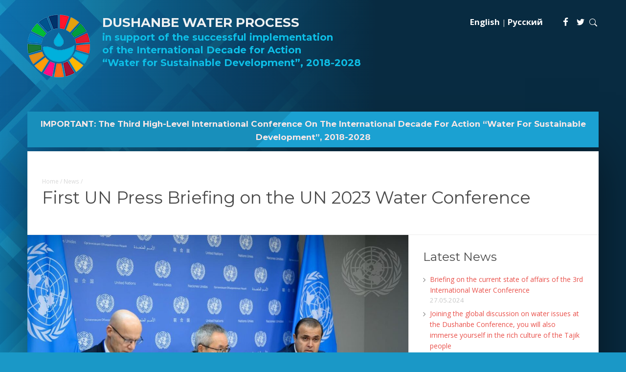

--- FILE ---
content_type: text/html; charset=UTF-8
request_url: https://dushanbewaterprocess.org/first-un-press-briefing-on-the-un-2023-water-conference/
body_size: 54136
content:
<!DOCTYPE html>
<html lang="en-US">
<head>
	<meta http-equiv="Content-Type" content="text/html; charset=UTF-8" />
	<meta name="viewport" content="width=device-width,initial-scale=1,maximum-scale=1" />	<meta http-equiv="X-UA-Compatible" content="IE=edge" />
	<link rel="pingback" href="https://dushanbewaterprocess.org/xmlrpc.php">	<title>First UN Press Briefing on the UN 2023 Water Conference &#8211; DUSHANBE WATER PROCESS</title>
<meta name='robots' content='max-image-preview:large' />
<link rel="alternate" hreflang="en" href="https://dushanbewaterprocess.org/first-un-press-briefing-on-the-un-2023-water-conference/" />
<link rel="alternate" hreflang="x-default" href="https://dushanbewaterprocess.org/first-un-press-briefing-on-the-un-2023-water-conference/" />
<link rel='dns-prefetch' href='//fonts.googleapis.com' />
<link rel="alternate" type="application/rss+xml" title="DUSHANBE WATER PROCESS &raquo; Feed" href="https://dushanbewaterprocess.org/feed/" />
<link rel="alternate" type="application/rss+xml" title="DUSHANBE WATER PROCESS &raquo; Comments Feed" href="https://dushanbewaterprocess.org/comments/feed/" />
<link rel="alternate" type="application/rss+xml" title="DUSHANBE WATER PROCESS &raquo; First UN Press Briefing on the UN 2023 Water Conference Comments Feed" href="https://dushanbewaterprocess.org/first-un-press-briefing-on-the-un-2023-water-conference/feed/" />
<script type="text/javascript">
/* <![CDATA[ */
window._wpemojiSettings = {"baseUrl":"https:\/\/s.w.org\/images\/core\/emoji\/15.0.3\/72x72\/","ext":".png","svgUrl":"https:\/\/s.w.org\/images\/core\/emoji\/15.0.3\/svg\/","svgExt":".svg","source":{"concatemoji":"https:\/\/dushanbewaterprocess.org\/wp-includes\/js\/wp-emoji-release.min.js?ver=6.5.7"}};
/*! This file is auto-generated */
!function(i,n){var o,s,e;function c(e){try{var t={supportTests:e,timestamp:(new Date).valueOf()};sessionStorage.setItem(o,JSON.stringify(t))}catch(e){}}function p(e,t,n){e.clearRect(0,0,e.canvas.width,e.canvas.height),e.fillText(t,0,0);var t=new Uint32Array(e.getImageData(0,0,e.canvas.width,e.canvas.height).data),r=(e.clearRect(0,0,e.canvas.width,e.canvas.height),e.fillText(n,0,0),new Uint32Array(e.getImageData(0,0,e.canvas.width,e.canvas.height).data));return t.every(function(e,t){return e===r[t]})}function u(e,t,n){switch(t){case"flag":return n(e,"\ud83c\udff3\ufe0f\u200d\u26a7\ufe0f","\ud83c\udff3\ufe0f\u200b\u26a7\ufe0f")?!1:!n(e,"\ud83c\uddfa\ud83c\uddf3","\ud83c\uddfa\u200b\ud83c\uddf3")&&!n(e,"\ud83c\udff4\udb40\udc67\udb40\udc62\udb40\udc65\udb40\udc6e\udb40\udc67\udb40\udc7f","\ud83c\udff4\u200b\udb40\udc67\u200b\udb40\udc62\u200b\udb40\udc65\u200b\udb40\udc6e\u200b\udb40\udc67\u200b\udb40\udc7f");case"emoji":return!n(e,"\ud83d\udc26\u200d\u2b1b","\ud83d\udc26\u200b\u2b1b")}return!1}function f(e,t,n){var r="undefined"!=typeof WorkerGlobalScope&&self instanceof WorkerGlobalScope?new OffscreenCanvas(300,150):i.createElement("canvas"),a=r.getContext("2d",{willReadFrequently:!0}),o=(a.textBaseline="top",a.font="600 32px Arial",{});return e.forEach(function(e){o[e]=t(a,e,n)}),o}function t(e){var t=i.createElement("script");t.src=e,t.defer=!0,i.head.appendChild(t)}"undefined"!=typeof Promise&&(o="wpEmojiSettingsSupports",s=["flag","emoji"],n.supports={everything:!0,everythingExceptFlag:!0},e=new Promise(function(e){i.addEventListener("DOMContentLoaded",e,{once:!0})}),new Promise(function(t){var n=function(){try{var e=JSON.parse(sessionStorage.getItem(o));if("object"==typeof e&&"number"==typeof e.timestamp&&(new Date).valueOf()<e.timestamp+604800&&"object"==typeof e.supportTests)return e.supportTests}catch(e){}return null}();if(!n){if("undefined"!=typeof Worker&&"undefined"!=typeof OffscreenCanvas&&"undefined"!=typeof URL&&URL.createObjectURL&&"undefined"!=typeof Blob)try{var e="postMessage("+f.toString()+"("+[JSON.stringify(s),u.toString(),p.toString()].join(",")+"));",r=new Blob([e],{type:"text/javascript"}),a=new Worker(URL.createObjectURL(r),{name:"wpTestEmojiSupports"});return void(a.onmessage=function(e){c(n=e.data),a.terminate(),t(n)})}catch(e){}c(n=f(s,u,p))}t(n)}).then(function(e){for(var t in e)n.supports[t]=e[t],n.supports.everything=n.supports.everything&&n.supports[t],"flag"!==t&&(n.supports.everythingExceptFlag=n.supports.everythingExceptFlag&&n.supports[t]);n.supports.everythingExceptFlag=n.supports.everythingExceptFlag&&!n.supports.flag,n.DOMReady=!1,n.readyCallback=function(){n.DOMReady=!0}}).then(function(){return e}).then(function(){var e;n.supports.everything||(n.readyCallback(),(e=n.source||{}).concatemoji?t(e.concatemoji):e.wpemoji&&e.twemoji&&(t(e.twemoji),t(e.wpemoji)))}))}((window,document),window._wpemojiSettings);
/* ]]> */
</script>
<link rel='stylesheet' property='stylesheet' id='pt-cv-public-style-css' href='https://dushanbewaterprocess.org/wp-content/plugins/content-views-query-and-display-post-page/public/assets/css/cv.css?ver=2.5.0.1' type='text/css' media='all' />
<link rel='stylesheet' property='stylesheet' id='pt-cv-public-pro-style-css' href='https://dushanbewaterprocess.org/wp-content/plugins/pt-content-views-pro/public/assets/css/cvpro.min.css?ver=5.8.9' type='text/css' media='all' />
<link rel='stylesheet' property='stylesheet' id='layerslider-css' href='https://dushanbewaterprocess.org/wp-content/plugins/LayerSlider/assets/static/layerslider/css/layerslider.css?ver=6.11.6' type='text/css' media='all' />
<style id='wp-emoji-styles-inline-css' type='text/css'>

	img.wp-smiley, img.emoji {
		display: inline !important;
		border: none !important;
		box-shadow: none !important;
		height: 1em !important;
		width: 1em !important;
		margin: 0 0.07em !important;
		vertical-align: -0.1em !important;
		background: none !important;
		padding: 0 !important;
	}
</style>
<link rel='stylesheet' property='stylesheet' id='wp-block-library-css' href='https://dushanbewaterprocess.org/wp-includes/css/dist/block-library/style.min.css?ver=6.5.7' type='text/css' media='all' />
<style id='classic-theme-styles-inline-css' type='text/css'>
/*! This file is auto-generated */
.wp-block-button__link{color:#fff;background-color:#32373c;border-radius:9999px;box-shadow:none;text-decoration:none;padding:calc(.667em + 2px) calc(1.333em + 2px);font-size:1.125em}.wp-block-file__button{background:#32373c;color:#fff;text-decoration:none}
</style>
<style id='global-styles-inline-css' type='text/css'>
body{--wp--preset--color--black: #000000;--wp--preset--color--cyan-bluish-gray: #abb8c3;--wp--preset--color--white: #ffffff;--wp--preset--color--pale-pink: #f78da7;--wp--preset--color--vivid-red: #cf2e2e;--wp--preset--color--luminous-vivid-orange: #ff6900;--wp--preset--color--luminous-vivid-amber: #fcb900;--wp--preset--color--light-green-cyan: #7bdcb5;--wp--preset--color--vivid-green-cyan: #00d084;--wp--preset--color--pale-cyan-blue: #8ed1fc;--wp--preset--color--vivid-cyan-blue: #0693e3;--wp--preset--color--vivid-purple: #9b51e0;--wp--preset--gradient--vivid-cyan-blue-to-vivid-purple: linear-gradient(135deg,rgba(6,147,227,1) 0%,rgb(155,81,224) 100%);--wp--preset--gradient--light-green-cyan-to-vivid-green-cyan: linear-gradient(135deg,rgb(122,220,180) 0%,rgb(0,208,130) 100%);--wp--preset--gradient--luminous-vivid-amber-to-luminous-vivid-orange: linear-gradient(135deg,rgba(252,185,0,1) 0%,rgba(255,105,0,1) 100%);--wp--preset--gradient--luminous-vivid-orange-to-vivid-red: linear-gradient(135deg,rgba(255,105,0,1) 0%,rgb(207,46,46) 100%);--wp--preset--gradient--very-light-gray-to-cyan-bluish-gray: linear-gradient(135deg,rgb(238,238,238) 0%,rgb(169,184,195) 100%);--wp--preset--gradient--cool-to-warm-spectrum: linear-gradient(135deg,rgb(74,234,220) 0%,rgb(151,120,209) 20%,rgb(207,42,186) 40%,rgb(238,44,130) 60%,rgb(251,105,98) 80%,rgb(254,248,76) 100%);--wp--preset--gradient--blush-light-purple: linear-gradient(135deg,rgb(255,206,236) 0%,rgb(152,150,240) 100%);--wp--preset--gradient--blush-bordeaux: linear-gradient(135deg,rgb(254,205,165) 0%,rgb(254,45,45) 50%,rgb(107,0,62) 100%);--wp--preset--gradient--luminous-dusk: linear-gradient(135deg,rgb(255,203,112) 0%,rgb(199,81,192) 50%,rgb(65,88,208) 100%);--wp--preset--gradient--pale-ocean: linear-gradient(135deg,rgb(255,245,203) 0%,rgb(182,227,212) 50%,rgb(51,167,181) 100%);--wp--preset--gradient--electric-grass: linear-gradient(135deg,rgb(202,248,128) 0%,rgb(113,206,126) 100%);--wp--preset--gradient--midnight: linear-gradient(135deg,rgb(2,3,129) 0%,rgb(40,116,252) 100%);--wp--preset--font-size--small: 13px;--wp--preset--font-size--medium: 20px;--wp--preset--font-size--large: 36px;--wp--preset--font-size--x-large: 42px;--wp--preset--spacing--20: 0.44rem;--wp--preset--spacing--30: 0.67rem;--wp--preset--spacing--40: 1rem;--wp--preset--spacing--50: 1.5rem;--wp--preset--spacing--60: 2.25rem;--wp--preset--spacing--70: 3.38rem;--wp--preset--spacing--80: 5.06rem;--wp--preset--shadow--natural: 6px 6px 9px rgba(0, 0, 0, 0.2);--wp--preset--shadow--deep: 12px 12px 50px rgba(0, 0, 0, 0.4);--wp--preset--shadow--sharp: 6px 6px 0px rgba(0, 0, 0, 0.2);--wp--preset--shadow--outlined: 6px 6px 0px -3px rgba(255, 255, 255, 1), 6px 6px rgba(0, 0, 0, 1);--wp--preset--shadow--crisp: 6px 6px 0px rgba(0, 0, 0, 1);}:where(.is-layout-flex){gap: 0.5em;}:where(.is-layout-grid){gap: 0.5em;}body .is-layout-flex{display: flex;}body .is-layout-flex{flex-wrap: wrap;align-items: center;}body .is-layout-flex > *{margin: 0;}body .is-layout-grid{display: grid;}body .is-layout-grid > *{margin: 0;}:where(.wp-block-columns.is-layout-flex){gap: 2em;}:where(.wp-block-columns.is-layout-grid){gap: 2em;}:where(.wp-block-post-template.is-layout-flex){gap: 1.25em;}:where(.wp-block-post-template.is-layout-grid){gap: 1.25em;}.has-black-color{color: var(--wp--preset--color--black) !important;}.has-cyan-bluish-gray-color{color: var(--wp--preset--color--cyan-bluish-gray) !important;}.has-white-color{color: var(--wp--preset--color--white) !important;}.has-pale-pink-color{color: var(--wp--preset--color--pale-pink) !important;}.has-vivid-red-color{color: var(--wp--preset--color--vivid-red) !important;}.has-luminous-vivid-orange-color{color: var(--wp--preset--color--luminous-vivid-orange) !important;}.has-luminous-vivid-amber-color{color: var(--wp--preset--color--luminous-vivid-amber) !important;}.has-light-green-cyan-color{color: var(--wp--preset--color--light-green-cyan) !important;}.has-vivid-green-cyan-color{color: var(--wp--preset--color--vivid-green-cyan) !important;}.has-pale-cyan-blue-color{color: var(--wp--preset--color--pale-cyan-blue) !important;}.has-vivid-cyan-blue-color{color: var(--wp--preset--color--vivid-cyan-blue) !important;}.has-vivid-purple-color{color: var(--wp--preset--color--vivid-purple) !important;}.has-black-background-color{background-color: var(--wp--preset--color--black) !important;}.has-cyan-bluish-gray-background-color{background-color: var(--wp--preset--color--cyan-bluish-gray) !important;}.has-white-background-color{background-color: var(--wp--preset--color--white) !important;}.has-pale-pink-background-color{background-color: var(--wp--preset--color--pale-pink) !important;}.has-vivid-red-background-color{background-color: var(--wp--preset--color--vivid-red) !important;}.has-luminous-vivid-orange-background-color{background-color: var(--wp--preset--color--luminous-vivid-orange) !important;}.has-luminous-vivid-amber-background-color{background-color: var(--wp--preset--color--luminous-vivid-amber) !important;}.has-light-green-cyan-background-color{background-color: var(--wp--preset--color--light-green-cyan) !important;}.has-vivid-green-cyan-background-color{background-color: var(--wp--preset--color--vivid-green-cyan) !important;}.has-pale-cyan-blue-background-color{background-color: var(--wp--preset--color--pale-cyan-blue) !important;}.has-vivid-cyan-blue-background-color{background-color: var(--wp--preset--color--vivid-cyan-blue) !important;}.has-vivid-purple-background-color{background-color: var(--wp--preset--color--vivid-purple) !important;}.has-black-border-color{border-color: var(--wp--preset--color--black) !important;}.has-cyan-bluish-gray-border-color{border-color: var(--wp--preset--color--cyan-bluish-gray) !important;}.has-white-border-color{border-color: var(--wp--preset--color--white) !important;}.has-pale-pink-border-color{border-color: var(--wp--preset--color--pale-pink) !important;}.has-vivid-red-border-color{border-color: var(--wp--preset--color--vivid-red) !important;}.has-luminous-vivid-orange-border-color{border-color: var(--wp--preset--color--luminous-vivid-orange) !important;}.has-luminous-vivid-amber-border-color{border-color: var(--wp--preset--color--luminous-vivid-amber) !important;}.has-light-green-cyan-border-color{border-color: var(--wp--preset--color--light-green-cyan) !important;}.has-vivid-green-cyan-border-color{border-color: var(--wp--preset--color--vivid-green-cyan) !important;}.has-pale-cyan-blue-border-color{border-color: var(--wp--preset--color--pale-cyan-blue) !important;}.has-vivid-cyan-blue-border-color{border-color: var(--wp--preset--color--vivid-cyan-blue) !important;}.has-vivid-purple-border-color{border-color: var(--wp--preset--color--vivid-purple) !important;}.has-vivid-cyan-blue-to-vivid-purple-gradient-background{background: var(--wp--preset--gradient--vivid-cyan-blue-to-vivid-purple) !important;}.has-light-green-cyan-to-vivid-green-cyan-gradient-background{background: var(--wp--preset--gradient--light-green-cyan-to-vivid-green-cyan) !important;}.has-luminous-vivid-amber-to-luminous-vivid-orange-gradient-background{background: var(--wp--preset--gradient--luminous-vivid-amber-to-luminous-vivid-orange) !important;}.has-luminous-vivid-orange-to-vivid-red-gradient-background{background: var(--wp--preset--gradient--luminous-vivid-orange-to-vivid-red) !important;}.has-very-light-gray-to-cyan-bluish-gray-gradient-background{background: var(--wp--preset--gradient--very-light-gray-to-cyan-bluish-gray) !important;}.has-cool-to-warm-spectrum-gradient-background{background: var(--wp--preset--gradient--cool-to-warm-spectrum) !important;}.has-blush-light-purple-gradient-background{background: var(--wp--preset--gradient--blush-light-purple) !important;}.has-blush-bordeaux-gradient-background{background: var(--wp--preset--gradient--blush-bordeaux) !important;}.has-luminous-dusk-gradient-background{background: var(--wp--preset--gradient--luminous-dusk) !important;}.has-pale-ocean-gradient-background{background: var(--wp--preset--gradient--pale-ocean) !important;}.has-electric-grass-gradient-background{background: var(--wp--preset--gradient--electric-grass) !important;}.has-midnight-gradient-background{background: var(--wp--preset--gradient--midnight) !important;}.has-small-font-size{font-size: var(--wp--preset--font-size--small) !important;}.has-medium-font-size{font-size: var(--wp--preset--font-size--medium) !important;}.has-large-font-size{font-size: var(--wp--preset--font-size--large) !important;}.has-x-large-font-size{font-size: var(--wp--preset--font-size--x-large) !important;}
.wp-block-navigation a:where(:not(.wp-element-button)){color: inherit;}
:where(.wp-block-post-template.is-layout-flex){gap: 1.25em;}:where(.wp-block-post-template.is-layout-grid){gap: 1.25em;}
:where(.wp-block-columns.is-layout-flex){gap: 2em;}:where(.wp-block-columns.is-layout-grid){gap: 2em;}
.wp-block-pullquote{font-size: 1.5em;line-height: 1.6;}
</style>
<link rel='stylesheet' property='stylesheet' id='wpml-blocks-css' href='https://dushanbewaterprocess.org/wp-content/plugins/sitepress-multilingual-cms/dist/css/blocks/styles.css?ver=4.6.9' type='text/css' media='all' />
<link rel='stylesheet' property='stylesheet' id='wpos-slick-style-css' href='https://dushanbewaterprocess.org/wp-content/plugins/wp-responsive-recent-post-slider/assets/css/slick.css?ver=3.5.1' type='text/css' media='all' />
<link rel='stylesheet' property='stylesheet' id='wppsac-public-style-css' href='https://dushanbewaterprocess.org/wp-content/plugins/wp-responsive-recent-post-slider/assets/css/recent-post-style.css?ver=3.5.1' type='text/css' media='all' />
<link rel='stylesheet' property='stylesheet' id='parent-style-css' href='https://dushanbewaterprocess.org/wp-content/themes/eventerra/style.css?ver=6.5.7' type='text/css' media='all' />
<link rel='stylesheet' property='stylesheet' id='eventerra-style-css' href='https://dushanbewaterprocess.org/wp-content/themes/eventerra-child/style.css?ver=1.2.7' type='text/css' media='all' />
<link rel='stylesheet' property='stylesheet' id='eventerra-responsive-mobile-css' href='https://dushanbewaterprocess.org/wp-content/themes/eventerra/css/responsive-mobile.css?ver=6.5.7' type='text/css' media='all' />
<link rel='stylesheet' property='stylesheet' id='montserrat700-css' href='//fonts.googleapis.com/css?family=Montserrat%3A700&#038;ver=6.5.7' type='text/css' media='all' />
<link rel='stylesheet' property='stylesheet' id='omFont-css' href='https://dushanbewaterprocess.org/wp-content/themes/eventerra/libraries/omFont/omFont.css?ver=6.5.7' type='text/css' media='all' />
<link rel='stylesheet' property='stylesheet' id='eventerra-prettyphoto-css' href='https://dushanbewaterprocess.org/wp-content/themes/eventerra/libraries/prettyphoto/css/prettyPhoto.custom.css?ver=6.5.7' type='text/css' media='all' />
<link rel='stylesheet' property='stylesheet' id='open-sans400700-css' href='//fonts.googleapis.com/css?family=Open+Sans%3A400%2C700&#038;ver=6.5.7' type='text/css' media='all' />
<link rel='stylesheet' property='stylesheet' id='montserrat300400-css' href='//fonts.googleapis.com/css?family=Montserrat%3A300%2C400&#038;ver=6.5.7' type='text/css' media='all' />
<link rel='stylesheet' property='stylesheet' id='montserrat500700-css' href='//fonts.googleapis.com/css?family=Montserrat%3A500%2C700&#038;ver=6.5.7' type='text/css' media='all' />
<link rel='stylesheet' property='stylesheet' id='montserrat400700-css' href='//fonts.googleapis.com/css?family=Montserrat%3A400%2C700&#038;ver=6.5.7' type='text/css' media='all' />
<link rel='stylesheet' property='stylesheet' id='roboto-slab300-css' href='//fonts.googleapis.com/css?family=Roboto+Slab%3A300&#038;ver=6.5.7' type='text/css' media='all' />
<link rel='stylesheet' property='stylesheet' id='omfw-style-custom-css' href='https://dushanbewaterprocess.org/wp-content/themes/eventerra/style-custom.css?rev=21602&#038;ver=6.5.7' type='text/css' media='all' />
<!--[if lt IE 9]>
<link rel='stylesheet' property='stylesheet' id='vc_lte_ie9-css' href='https://dushanbewaterprocess.org/wp-content/plugins/js_composer/assets/css/vc_lte_ie9.min.css?ver=6.0.3' type='text/css' media='screen' />
<![endif]-->
<script type="text/javascript" src="https://dushanbewaterprocess.org/wp-includes/js/jquery/jquery.min.js?ver=3.7.1" id="jquery-core-js"></script>
<script type="text/javascript" src="https://dushanbewaterprocess.org/wp-includes/js/jquery/jquery-migrate.min.js?ver=3.4.1" id="jquery-migrate-js"></script>
<script type="text/javascript" id="layerslider-utils-js-extra">
/* <![CDATA[ */
var LS_Meta = {"v":"6.11.6"};
/* ]]> */
</script>
<script type="text/javascript" src="https://dushanbewaterprocess.org/wp-content/plugins/LayerSlider/assets/static/layerslider/js/layerslider.utils.js?ver=6.11.6" id="layerslider-utils-js"></script>
<script type="text/javascript" src="https://dushanbewaterprocess.org/wp-content/plugins/LayerSlider/assets/static/layerslider/js/layerslider.kreaturamedia.jquery.js?ver=6.11.6" id="layerslider-js"></script>
<script type="text/javascript" src="https://dushanbewaterprocess.org/wp-content/plugins/LayerSlider/assets/static/layerslider/js/layerslider.transitions.js?ver=6.11.6" id="layerslider-transitions-js"></script>
<meta name="generator" content="Powered by LayerSlider 6.11.6 - Multi-Purpose, Responsive, Parallax, Mobile-Friendly Slider Plugin for WordPress." />
<!-- LayerSlider updates and docs at: https://layerslider.kreaturamedia.com -->
<link rel="https://api.w.org/" href="https://dushanbewaterprocess.org/wp-json/" /><link rel="alternate" type="application/json" href="https://dushanbewaterprocess.org/wp-json/wp/v2/posts/4012" /><link rel="EditURI" type="application/rsd+xml" title="RSD" href="https://dushanbewaterprocess.org/xmlrpc.php?rsd" />
<meta name="generator" content="WordPress 6.5.7" />
<link rel="canonical" href="https://dushanbewaterprocess.org/first-un-press-briefing-on-the-un-2023-water-conference/" />
<link rel='shortlink' href='https://dushanbewaterprocess.org/?p=4012' />
<link rel="alternate" type="application/json+oembed" href="https://dushanbewaterprocess.org/wp-json/oembed/1.0/embed?url=https%3A%2F%2Fdushanbewaterprocess.org%2Ffirst-un-press-briefing-on-the-un-2023-water-conference%2F" />
<link rel="alternate" type="text/xml+oembed" href="https://dushanbewaterprocess.org/wp-json/oembed/1.0/embed?url=https%3A%2F%2Fdushanbewaterprocess.org%2Ffirst-un-press-briefing-on-the-un-2023-water-conference%2F&#038;format=xml" />
<meta name="generator" content="WPML ver:4.6.9 stt:1,45;" />
<meta name="theme-color" content="#094567"><meta name="msapplication-navbutton-color" content="#094567"><meta name="apple-mobile-web-app-status-bar-style" content="#094567"><meta name="generator" content="Powered by WPBakery Page Builder - drag and drop page builder for WordPress."/>
<link rel="icon" href="https://dushanbewaterprocess.org/wp-content/uploads/2020/02/logo-pervoj-konferenczii-2-e1581429219910-1.png" sizes="32x32" />
<link rel="icon" href="https://dushanbewaterprocess.org/wp-content/uploads/2020/02/logo-pervoj-konferenczii-2-e1581429219910-1.png" sizes="192x192" />
<link rel="apple-touch-icon" href="https://dushanbewaterprocess.org/wp-content/uploads/2020/02/logo-pervoj-konferenczii-2-e1581429219910-1.png" />
<meta name="msapplication-TileImage" content="https://dushanbewaterprocess.org/wp-content/uploads/2020/02/logo-pervoj-konferenczii-2-e1581429219910-1.png" />
		<style type="text/css" id="wp-custom-css">
			.primary-menu {visibility: hidden}
.header-menu-trim .header-menu-mobile-control, .header-menu-trim .header-mobile-menu-primary {visibility: hidden}
.button-a-bg-inner {
	width: 1168px;
	text-align: center;
	color: #fae7e6;
	margin: 12px 0px 7px 0px;
	text-wrap: balance;
	text-transform: capitalize;
}

.header-extra-button {
	float: none;
	position: absolute;
  padding: 0;
	top: 0;
	right: 0;
 
}

.header-menu {
	padding-bottom: 10px;

}

.logo-color-1 {
	font-size: 26px
}

.header-logo {
	padding-bottom: 40px;
}


		</style>
		<noscript><style> .wpb_animate_when_almost_visible { opacity: 1; }</style></noscript></head>
<body class="post-template-default single single-post postid-4012 single-format-standard om-wpb sidebar-display om_theme eventerra_theme om-animation-enabled om-no-animation-on-touch primary-menu-highlight-active bg-preset-1 bg-overlay-enabled wpb-js-composer js-comp-ver-6.0.3 vc_responsive">
	<div class="body-inner" id="top">
		<div class="container">
						<div class="header clearfix header-logo-type-text">
				<div class="header-top clearfix">
										<div class="header-logo" style="font-size:20px;line-height:1.30;">
						<div class="header-logo-inner">
							<a href="https://dushanbewaterprocess.org/"><img src="/wp-content/themes/eventerra/img/logo-water.png"><div class="head_content"><span class="logo-color-1">DUSHANBE WATER PROCESS</span><br/><span class="logo-color-3"> in support of the successful implementation<br/>of the International Decade for Action </span> <br/><span class="logo-color-3">“Water for Sustainable Development”, 2018-2028</span></div></a>						</div>
					</div>
										<div class="header-info">
												 
						<div class="header-info-top">
						
							<a href="/">English</a> | <a href="/?lang=ru">Русский</a>
							<!--								<div class="header-location">Tajikistan, Dushanbe</div>
																						<div class="header-wpml-selector">
<div class="wpml-ls-statics-shortcode_actions wpml-ls wpml-ls-legacy-list-horizontal">
	<ul><li class="wpml-ls-slot-shortcode_actions wpml-ls-item wpml-ls-item-en wpml-ls-current-language wpml-ls-first-item wpml-ls-last-item wpml-ls-item-legacy-list-horizontal">
				<a href="https://dushanbewaterprocess.org/first-un-press-briefing-on-the-un-2023-water-conference/" class="wpml-ls-link">
                    <span class="wpml-ls-native">English</span></a>
			</li></ul>
</div>
</div>
							-->
															<div class="header-social-icons"><a href="https://www.facebook.com/Dushanbe-Water-Process-100749922484424/" class="om-social-icon social-icon-facebook" title="Facebook" target="_blank"><svg><use xlink:href="#eventerra-s-facebook"></use></svg></a><a href="https://twitter.com/DWaterProcess" class="om-social-icon social-icon-twitter" title="Twitter" target="_blank"><svg><use xlink:href="#eventerra-s-twitter"></use></svg></a>	
								<div class="expandSearch" > 
    <form action="/" method="get" autocomplete="off">
        <input type="text" name="s" placeholder="Search..." id="keyword" class="input_search" onkeyup="fetch()">
 
    </form>
    <div class="search_result" id="datafetch">
      
    </div>
</div></div>
													</div>
																	</div>
				</div>
				                <div class="header-menu-wrapper-stuck">
                    <div class="header-menu-wrapper">
                        <div class="header-menu clearfix extra-buttons-one apply-uppercase root-items-bold">
                            <div class="header-menu-mobile-control"></div>
                                                            <div class="header-buttons clearfix">
                                    <a href="https://conf2024.dushanbewaterprocess.org" class="header-extra-button button-a-bg background-color-accent-3 color-accent-3" target="_blank"><span class="button-a-bg-inner">IMPORTANT: The Third High-Level International Conference on the International Decade for Action “Water for Sustainable Development”, 2018-2028</span></a>                                </div>
                                                        <div class="header-menu-primary">
                                <nav class="menu-main-menu-container"><ul id="menu-main-menu" class="primary-menu sf-menu show-dropdown-symbol"><li id="menu-item-620" class="menu-item menu-item-type-post_type menu-item-object-page menu-item-has-children menu-item-620"><a href="https://dushanbewaterprocess.org/conference/">Conference</a>
<div class="sub-menu"><ul>
	<li id="menu-item-619" class="menu-item menu-item-type-post_type menu-item-object-page menu-item-619"><a href="https://dushanbewaterprocess.org/conference/">Conference</a></li>
	<li id="menu-item-625" class="menu-item menu-item-type-post_type menu-item-object-page menu-item-625"><a href="https://dushanbewaterprocess.org/organizing-committee/">Organizing Committee</a></li>
	<li id="menu-item-633" class="menu-item menu-item-type-post_type menu-item-object-page menu-item-633"><a href="https://dushanbewaterprocess.org/international-advisory-committee/">International Advisory Committee</a></li>
	<li id="menu-item-632" class="menu-item menu-item-type-post_type menu-item-object-page menu-item-632"><a href="https://dushanbewaterprocess.org/steering-committee-of-friends-of-water/">Steering Committee of the “Group of Water Friends”</a></li>
	<li id="menu-item-639" class="menu-item menu-item-type-post_type menu-item-object-page menu-item-639"><a href="https://dushanbewaterprocess.org/secretariat/">Secretariat</a></li>
</ul></div>
</li>
<li id="menu-item-638" class="menu-item menu-item-type-post_type menu-item-object-page menu-item-638"><a href="https://dushanbewaterprocess.org/program/">Program</a></li>
<li id="menu-item-654" class="menu-item menu-item-type-post_type menu-item-object-page menu-item-654"><a href="https://dushanbewaterprocess.org/documents/">Documents</a></li>
<li id="menu-item-653" class="menu-item menu-item-type-post_type menu-item-object-page menu-item-has-children menu-item-653"><a href="https://dushanbewaterprocess.org/events/">Events</a>
<div class="sub-menu"><ul>
	<li id="menu-item-651" class="menu-item menu-item-type-post_type menu-item-object-page menu-item-651"><a href="https://dushanbewaterprocess.org/side-evens/">Side-Events</a></li>
	<li id="menu-item-650" class="menu-item menu-item-type-post_type menu-item-object-page menu-item-650"><a href="https://dushanbewaterprocess.org/tour/">Tours</a></li>
	<li id="menu-item-2699" class="menu-item menu-item-type-post_type menu-item-object-page menu-item-2699"><a href="https://dushanbewaterprocess.org/dushanbe-water-festival/">Water Festival</a></li>
	<li id="menu-item-2710" class="menu-item menu-item-type-post_type menu-item-object-page menu-item-2710"><a href="https://dushanbewaterprocess.org/marathon/">Marathon</a></li>
</ul></div>
</li>
<li id="menu-item-678" class="menu-item menu-item-type-post_type menu-item-object-page menu-item-678"><a href="https://dushanbewaterprocess.org/exhibition/">Exhibition</a></li>
<li id="menu-item-676" class="menu-item menu-item-type-post_type menu-item-object-page menu-item-has-children menu-item-676"><a href="https://dushanbewaterprocess.org/logistics/">Logistics</a>
<div class="sub-menu"><ul>
	<li id="menu-item-675" class="menu-item menu-item-type-post_type menu-item-object-page menu-item-675"><a href="https://dushanbewaterprocess.org/practical-information/">Practical Information</a></li>
	<li id="menu-item-674" class="menu-item menu-item-type-post_type menu-item-object-page menu-item-674"><a href="https://dushanbewaterprocess.org/visa-to-tajikistan/">Visa to Tajikistan</a></li>
	<li id="menu-item-673" class="menu-item menu-item-type-post_type menu-item-object-page menu-item-673"><a href="https://dushanbewaterprocess.org/press-accreditation/">Press accreditation</a></li>
	<li id="menu-item-672" class="menu-item menu-item-type-post_type menu-item-object-page menu-item-672"><a href="https://dushanbewaterprocess.org/flights/">Flights</a></li>
	<li id="menu-item-671" class="menu-item menu-item-type-post_type menu-item-object-page menu-item-671"><a href="https://dushanbewaterprocess.org/accommodation/">Accommodation</a></li>
</ul></div>
</li>
</ul></nav>                            </div>
                            <div class="header-mobile-menu-primary">
                                <nav class="primary-mobile-menu-container"><ul id="menu-main-menu-1" class="primary-mobile-menu sf-menu clearfix show-dropdown-symbol"><li class="menu-item menu-item-type-post_type menu-item-object-page menu-item-has-children menu-item-620"><a href="https://dushanbewaterprocess.org/conference/">Conference</a>
<ul class="sub-menu">
	<li class="menu-item menu-item-type-post_type menu-item-object-page menu-item-619"><a href="https://dushanbewaterprocess.org/conference/">Conference</a></li>
	<li class="menu-item menu-item-type-post_type menu-item-object-page menu-item-625"><a href="https://dushanbewaterprocess.org/organizing-committee/">Organizing Committee</a></li>
	<li class="menu-item menu-item-type-post_type menu-item-object-page menu-item-633"><a href="https://dushanbewaterprocess.org/international-advisory-committee/">International Advisory Committee</a></li>
	<li class="menu-item menu-item-type-post_type menu-item-object-page menu-item-632"><a href="https://dushanbewaterprocess.org/steering-committee-of-friends-of-water/">Steering Committee of the “Group of Water Friends”</a></li>
	<li class="menu-item menu-item-type-post_type menu-item-object-page menu-item-639"><a href="https://dushanbewaterprocess.org/secretariat/">Secretariat</a></li>
</ul>
</li>
<li class="menu-item menu-item-type-post_type menu-item-object-page menu-item-638"><a href="https://dushanbewaterprocess.org/program/">Program</a></li>
<li class="menu-item menu-item-type-post_type menu-item-object-page menu-item-654"><a href="https://dushanbewaterprocess.org/documents/">Documents</a></li>
<li class="menu-item menu-item-type-post_type menu-item-object-page menu-item-has-children menu-item-653"><a href="https://dushanbewaterprocess.org/events/">Events</a>
<ul class="sub-menu">
	<li class="menu-item menu-item-type-post_type menu-item-object-page menu-item-651"><a href="https://dushanbewaterprocess.org/side-evens/">Side-Events</a></li>
	<li class="menu-item menu-item-type-post_type menu-item-object-page menu-item-650"><a href="https://dushanbewaterprocess.org/tour/">Tours</a></li>
	<li class="menu-item menu-item-type-post_type menu-item-object-page menu-item-2699"><a href="https://dushanbewaterprocess.org/dushanbe-water-festival/">Water Festival</a></li>
	<li class="menu-item menu-item-type-post_type menu-item-object-page menu-item-2710"><a href="https://dushanbewaterprocess.org/marathon/">Marathon</a></li>
</ul>
</li>
<li class="menu-item menu-item-type-post_type menu-item-object-page menu-item-678"><a href="https://dushanbewaterprocess.org/exhibition/">Exhibition</a></li>
<li class="menu-item menu-item-type-post_type menu-item-object-page menu-item-has-children menu-item-676"><a href="https://dushanbewaterprocess.org/logistics/">Logistics</a>
<ul class="sub-menu">
	<li class="menu-item menu-item-type-post_type menu-item-object-page menu-item-675"><a href="https://dushanbewaterprocess.org/practical-information/">Practical Information</a></li>
	<li class="menu-item menu-item-type-post_type menu-item-object-page menu-item-674"><a href="https://dushanbewaterprocess.org/visa-to-tajikistan/">Visa to Tajikistan</a></li>
	<li class="menu-item menu-item-type-post_type menu-item-object-page menu-item-673"><a href="https://dushanbewaterprocess.org/press-accreditation/">Press accreditation</a></li>
	<li class="menu-item menu-item-type-post_type menu-item-object-page menu-item-672"><a href="https://dushanbewaterprocess.org/flights/">Flights</a></li>
	<li class="menu-item menu-item-type-post_type menu-item-object-page menu-item-671"><a href="https://dushanbewaterprocess.org/accommodation/">Accommodation</a></li>
</ul>
</li>
</ul></nav>                            </div>
                        </div>
                    </div>
                </div>
			</div>
			<div class="content-footer">
	<div class="content">
							<div class="page-title-wrapper tpl-standard">
								<div class="page-title-inner">
											<div class="breadcrumbs"><a href="https://dushanbewaterprocess.org/">Home</a> / <a href="https://dushanbewaterprocess.org/news/">News</a> / </div>										<h1 class="page-title entry-title">First UN Press Briefing on the UN 2023 Water Conference</h1>
									</div>
			</div>		
						<div class="content-columns-wrapper clearfix-a">
			<div class="content-column-content">
				<div class="content-columns-inner">
											<article>
					    <div class="blog-single post-4012 post type-post status-publish format-standard has-post-thumbnail hentry category-news" id="post-4012">

			<div class="post-media">
			<img src="https://dushanbewaterprocess.org/wp-content/uploads/2023/01/un7971535-1168x779.jpg" class="attachment-post-media-large" alt="UN7971535" />		</div>
	
		<div class="post-meta">
		<span class="post-date updated">18.01.2023</span> <span class="post-meta-divider"></span> <span class="post-categories"><a href="https://dushanbewaterprocess.org/category/news/" rel="category tag">All news</a></span>	</div>
		
	<div class="post-content post-content-full entry-content">
		<div class="x11i5rnm xat24cr x1mh8g0r x1vvkbs xtlvy1s x126k92a">
<div dir="auto">On 13 January 2023, the first Press Conference was held dedicated to the UN Conference on the Midterm Comprehensive Review of the Implementation of the Objectives of the International Decade for Action, &#8216;Water for Sustainable Development&#8217;, 2018-2028, which will be held on 22-24 March 2023 in New York under the co-chairmanship of the Republic of Tajikistan and the Kingdom of the Netherlands.</div>
</div>
<p><span id="more-4012"></span></p>
<div class="x11i5rnm xat24cr x1mh8g0r x1vvkbs xtlvy1s x126k92a">
<div dir="auto">Mr. Li Junhua, UNDESA Under-Secretary-General, Secretary-General of the UN 2023 Water Conference, Mr. Sulton Rahimzoda, Special Envoy of the President of the Republic of Tajikistan to the Water and Climate Coalition Leaders, and Mr. Henk Ovink &#8211; Special Envoy of the Kingdom of the Netherlands for Water.</div>
<div dir="auto"></div>
</div>
<div class="x11i5rnm xat24cr x1mh8g0r x1vvkbs xtlvy1s x126k92a">
<div dir="auto">Mr. Li Junhua provided comprehensive information to media representatives on the preparations for the UN 2023 Water Conference, including the goals, objectives, principles, and content of the Conference, and noted its importance in uniting the efforts of the world community to solve global water problems.</div>
<div dir="auto"></div>
</div>
<div class="x11i5rnm xat24cr x1mh8g0r x1vvkbs xtlvy1s x126k92a">
<div dir="auto">It was noted that this Conference will be a historic event, not only in terms of the time dimension, as it is the second UN Water Conference after almost 50 years, but also in terms of its impact on global water processes and its focus on taking concrete actions.</div>
<div dir="auto"></div>
<div dir="auto">“One of the outcomes of the Conference will be the Water Action Agenda, which will contain innovative and results-oriented voluntary commitments by UN Member States, international organizations, financial institutions and other stakeholders, which should become a turning point in achieving global goals and objectives for water,” mentioned Mr. Sulton Rahimzoda.</div>
</div>
<div class="x11i5rnm xat24cr x1mh8g0r x1vvkbs xtlvy1s x126k92a">
<div dir="auto">Mr. Henk Ovink drew the attention of media representatives to climate change issues and noted that this issue was also not ignored at the conference and the third topic of interactive dialogues of the Conference entitled &#8221; Water for Climate, Resilience and Environment&#8221; is devoted to climate change issues.</div>
<div dir="auto"></div>
</div>
<div class="x11i5rnm xat24cr x1mh8g0r x1vvkbs xtlvy1s x126k92a">
<div dir="auto">The organizers also emphasized the importance of consolidating the efforts of the world community around this historic conference in order to make it a watershed moment.</div>
</div>
<div class="x11i5rnm xat24cr x1mh8g0r x1vvkbs xtlvy1s x126k92a">
<div dir="auto">The conference is expected to be attended by UN Heads of states, government representatives, ministers, as well as a wide range of stakeholders from various sectors, including civil society, academia, youth, women, and the private sector.</div>
<div dir="auto"><img fetchpriority="high" decoding="async" class="alignnone size-medium wp-image-4007" src="https://dushanbewaterprocess.org/wp-content/uploads/2023/01/un7971534-300x200.jpg" alt="" width="300" height="200" srcset="https://dushanbewaterprocess.org/wp-content/uploads/2023/01/un7971534-300x200.jpg 300w, https://dushanbewaterprocess.org/wp-content/uploads/2023/01/un7971534-1024x683.jpg 1024w, https://dushanbewaterprocess.org/wp-content/uploads/2023/01/un7971534-768x512.jpg 768w, https://dushanbewaterprocess.org/wp-content/uploads/2023/01/un7971534.jpg 1200w" sizes="(max-width: 300px) 100vw, 300px" /> <img decoding="async" class="alignnone size-medium wp-image-4005" src="https://dushanbewaterprocess.org/wp-content/uploads/2023/01/un7971530-300x200.jpg" alt="" width="300" height="200" srcset="https://dushanbewaterprocess.org/wp-content/uploads/2023/01/un7971530-300x200.jpg 300w, https://dushanbewaterprocess.org/wp-content/uploads/2023/01/un7971530-1024x683.jpg 1024w, https://dushanbewaterprocess.org/wp-content/uploads/2023/01/un7971530-768x512.jpg 768w, https://dushanbewaterprocess.org/wp-content/uploads/2023/01/un7971530.jpg 1200w" sizes="(max-width: 300px) 100vw, 300px" /></div>
</div>
	</div>
</div>				    </article>
										
																		
					
		<div class="navigation-prev-next clearfix-a">
			<div class="navigation-prev"><a href="https://dushanbewaterprocess.org/meeting-with-the-permanent-representative-of-the-republic-of-indonesia-to-the-un/" rel="prev"><span class="navigation-a-inner">Meeting with the Permanent Representative of the Republic of Indonesia to the UN</span></a></div>
			<div class="navigation-next"><a href="https://dushanbewaterprocess.org/multi-stakeholder-informative-webinar-on-the-un-2023-water-conference-and-the-water-action-agenda/" rel="next"><span class="navigation-a-inner">Multi-stakeholder Informative Webinar on the UN 2023 Water Conference and the Water Action Agenda</span></a></div>
		</div>
													
									</div>
			</div>
							
						<div class="content-column-sidebar">
				<div class="content-columns-inner">
					<aside>
					
		<div id="recent-posts-3" class="sidebar-widget widget_recent_entries"><div class="sidebar-widget-inner">
		<div class="sidebar-widget-title">Latest News</div>
		<ul>
											<li>
					<a href="https://dushanbewaterprocess.org/5063/">Briefing on the current state of affairs of the 3rd International Water Conference</a>
											<span class="post-date">27.05.2024</span>
									</li>
											<li>
					<a href="https://dushanbewaterprocess.org/joining-the-global-discussion-on-water-issues-at-the-dushanbe-conference-you-will-also-immerse-yourself-in-the-rich-culture-of-the-tajik-people/">Joining the global discussion on water issues at the Dushanbe Conference, you will also immerse yourself in the rich culture of the Tajik people</a>
											<span class="post-date">06.05.2024</span>
									</li>
											<li>
					<a href="https://dushanbewaterprocess.org/meeting-with-the-director-of-international-centre-for-water-security-sustainable-management-iwssm-under-the-auspices-of-unesco/">Meeting with the Director of International Centre for Water Security &#038; Sustainable Management (iWSSM) under the auspices of UNESCO</a>
											<span class="post-date">24.04.2024</span>
									</li>
											<li>
					<a href="https://dushanbewaterprocess.org/a-unique-opportunity-for-conference-participants-to-get-acquainted-with-the-rich-history-culture-and-amazing-nature-of-tajikistan/">A unique opportunity for conference participants to get acquainted with the rich history, culture and amazing nature of Tajikistan</a>
											<span class="post-date">17.04.2024</span>
									</li>
											<li>
					<a href="https://dushanbewaterprocess.org/organization-and-holding-of-side-events-within-the-framework-of-the-3rd-dushanbe-water-action-decade-conference/">Organization and holding of Side-events within the framework of the 3rd Dushanbe Water Action Decade Conference</a>
											<span class="post-date">09.04.2024</span>
									</li>
					</ul>

		</div></div><div id="block-2" class="sidebar-widget widget_block"><div class="sidebar-widget-inner">
<h2 class="wp-block-heading">Publications</h2>
</div></div><div id="block-3" class="sidebar-widget widget_block widget_text"><div class="sidebar-widget-inner">
<p><div class="wpb_images_carousel wpb_content_element vc_clearfix"><div class="wpb_wrapper"><div id="vc_images-carousel-1-1768846819" data-ride="vc_carousel" data-wrap="true" style="width: 300px;" data-interval="3000" data-auto-height="yes" data-mode="horizontal" data-partial="false" data-per-view="1" data-hide-on-end="false" class="vc_slide vc_images_carousel"><ol class="vc_carousel-indicators"><li data-target="#vc_images-carousel-1-1768846819" data-slide-to="0"></li><li data-target="#vc_images-carousel-1-1768846819" data-slide-to="1"></li><li data-target="#vc_images-carousel-1-1768846819" data-slide-to="2"></li><li data-target="#vc_images-carousel-1-1768846819" data-slide-to="3"></li><li data-target="#vc_images-carousel-1-1768846819" data-slide-to="4"></li></ol><div class="vc_carousel-inner"><div class="vc_carousel-slideline"><div class="vc_carousel-slideline-inner"><div class="vc_item"><div class="vc_inner"><a href="https://dushanbewaterprocess.org/wp-content/uploads/2022/06/2022-final-declaration-final-draft-0608-en-final.pdf" target="_blank"><img loading="lazy" decoding="async" width="215" height="300" src="https://dushanbewaterprocess.org/wp-content/uploads/2022/06/final_declaration-215x300.png" class="attachment-medium" alt="" srcset="https://dushanbewaterprocess.org/wp-content/uploads/2022/06/final_declaration-215x300.png 215w, https://dushanbewaterprocess.org/wp-content/uploads/2022/06/final_declaration.png 597w" sizes="(max-width: 215px) 100vw, 215px" /></a></div></div><div class="vc_item"><div class="vc_inner"><a href="https://dushanbewaterprocess.org/wp-content/uploads/2022/06/programma_2022_eng_site.pdf" target="_blank"><img loading="lazy" decoding="async" width="212" height="300" src="https://dushanbewaterprocess.org/wp-content/uploads/2022/06/programme_book-212x300.png" class="attachment-medium" alt="" srcset="https://dushanbewaterprocess.org/wp-content/uploads/2022/06/programme_book-212x300.png 212w, https://dushanbewaterprocess.org/wp-content/uploads/2022/06/programme_book.png 673w" sizes="(max-width: 212px) 100vw, 212px" /></a></div></div><div class="vc_item"><div class="vc_inner"><a href="https://dushanbewaterprocess.org/wp-content/uploads/2022/02/first-announcement-of-the-dushanbe-water-decade-conference.pdf" target="_blank"><img loading="lazy" decoding="async" width="213" height="300" src="https://dushanbewaterprocess.org/wp-content/uploads/2022/02/first_announce-1-213x300.png" class="attachment-medium" alt="" srcset="https://dushanbewaterprocess.org/wp-content/uploads/2022/02/first_announce-1-213x300.png 213w, https://dushanbewaterprocess.org/wp-content/uploads/2022/02/first_announce-1.png 599w" sizes="(max-width: 213px) 100vw, 213px" /></a></div></div><div class="vc_item"><div class="vc_inner"><a href="https://dushanbewaterprocess.org/wp-content/uploads/2019/11/2018-06-21-final-declaration-clean.pdf" target="_blank"><img loading="lazy" decoding="async" width="212" height="300" src="https://dushanbewaterprocess.org/wp-content/uploads/2019/11/id-212x300.jpg" class="attachment-medium" alt="" srcset="https://dushanbewaterprocess.org/wp-content/uploads/2019/11/id-212x300.jpg 212w, https://dushanbewaterprocess.org/wp-content/uploads/2019/11/id.jpg 667w" sizes="(max-width: 212px) 100vw, 212px" /></a></div></div><div class="vc_item"><div class="vc_inner"><a href="https://dushanbewaterprocess.org/wp-content/uploads/2019/11/WaterforLifeENG.pdf" target="_blank"><img loading="lazy" decoding="async" width="228" height="300" src="https://dushanbewaterprocess.org/wp-content/uploads/2019/11/10-year-228x300.jpg" class="attachment-medium" alt="" srcset="https://dushanbewaterprocess.org/wp-content/uploads/2019/11/10-year-228x300.jpg 228w, https://dushanbewaterprocess.org/wp-content/uploads/2019/11/10-year.jpg 722w" sizes="(max-width: 228px) 100vw, 228px" /></a></div></div></div></div></div></div></div></div></p>
</div></div><div id="search-2" class="sidebar-widget widget_search"><div class="sidebar-widget-inner"><div class="sidebar-widget-title">Search</div><form role="search" method="get" id="searchform" action="https://dushanbewaterprocess.org//">
	<input type="text" name="s" class="searchform-s" placeholder="Type and press enter to search" />
<input type='hidden' name='lang' value='en' /></form></div></div>					</aside>
				</div>
			</div>
				</div>
	</div>
							
					<footer>
						<div class="footer">

								
							
						</div>
					</footer>
					
							</div>
							<div class="sub-footer with-sub-footer-text">
					<div class="sub-footer-text"><strong>Contact us:</strong><br>
Phone: +992 (37) 227-68-43<br>
E-mail: secretariat@dushanbewaterprocess.org</div>					<div class="footer-social-icons"><a href="https://www.facebook.com/Dushanbe-Water-Process-100749922484424/" class="om-social-icon social-icon-facebook" title="Facebook" target="_blank"><svg><use xlink:href="#eventerra-s-facebook"></use></svg></a><a href="https://twitter.com/DWaterProcess" class="om-social-icon social-icon-twitter" title="Twitter" target="_blank"><svg><use xlink:href="#eventerra-s-twitter"></use></svg></a></div>				</div>
			
		</div>
	</div>
<div class="om-back-to-top"><span class="om-back-to-top-link"></span><span class="om-back-to-top-icon"></span></div><svg version="1.1" xmlns="http://www.w3.org/2000/svg" style="display:none"><symbol id="eventerra-s-facebook" viewBox="0 0 1792 1792"><path d="M1343 12v264h-157q-86 0-116 36t-30 108v189h293l-39 296h-254v759h-306v-759h-255v-296h255v-218q0-186 104-288.5t277-102.5q147 0 228 12z"/></symbol><symbol id="eventerra-s-twitter" viewBox="0 0 1792 1792"><path d="M1684 408q-67 98-162 167 1 14 1 42 0 130-38 259.5t-115.5 248.5-184.5 210.5-258 146-323 54.5q-271 0-496-145 35 4 78 4 225 0 401-138-105-2-188-64.5t-114-159.5q33 5 61 5 43 0 85-11-112-23-185.5-111.5t-73.5-205.5v-4q68 38 146 41-66-44-105-115t-39-154q0-88 44-163 121 149 294.5 238.5t371.5 99.5q-8-38-8-74 0-134 94.5-228.5t228.5-94.5q140 0 236 102 109-21 205-78-37 115-142 178 93-10 186-50z"/></symbol></svg><link rel='stylesheet' property='stylesheet' id='wpml-legacy-horizontal-list-0-css' href='https://dushanbewaterprocess.org/wp-content/plugins/sitepress-multilingual-cms/templates/language-switchers/legacy-list-horizontal/style.min.css?ver=1' type='text/css' media='all' />
<link rel='stylesheet' property='stylesheet' id='js_composer_front-css' href='https://dushanbewaterprocess.org/wp-content/plugins/js_composer/assets/css/js_composer.min.css?ver=6.0.3' type='text/css' media='all' />
<link rel='stylesheet' property='stylesheet' id='vc_carousel_css-css' href='https://dushanbewaterprocess.org/wp-content/plugins/js_composer/assets/lib/vc_carousel/css/vc_carousel.min.css?ver=6.0.3' type='text/css' media='all' />
<script type="text/javascript" id="pt-cv-content-views-script-js-extra">
/* <![CDATA[ */
var PT_CV_PUBLIC = {"_prefix":"pt-cv-","page_to_show":"5","_nonce":"65ac0e196c","is_admin":"","is_mobile":"","ajaxurl":"https:\/\/dushanbewaterprocess.org\/wp-admin\/admin-ajax.php","lang":"en","loading_image_src":"data:image\/gif;base64,R0lGODlhDwAPALMPAMrKygwMDJOTkz09PZWVla+vr3p6euTk5M7OzuXl5TMzMwAAAJmZmWZmZszMzP\/\/\/yH\/[base64]\/wyVlamTi3nSdgwFNdhEJgTJoNyoB9ISYoQmdjiZPcj7EYCAeCF1gEDo4Dz2eIAAAh+QQFCgAPACwCAAAADQANAAAEM\/DJBxiYeLKdX3IJZT1FU0iIg2RNKx3OkZVnZ98ToRD4MyiDnkAh6BkNC0MvsAj0kMpHBAAh+QQFCgAPACwGAAAACQAPAAAEMDC59KpFDll73HkAA2wVY5KgiK5b0RRoI6MuzG6EQqCDMlSGheEhUAgqgUUAFRySIgAh+QQFCgAPACwCAAIADQANAAAEM\/DJKZNLND\/[base64]","is_mobile_tablet":"","sf_no_post_found":"No posts found.","lf__separator":","};
var PT_CV_PAGINATION = {"first":"\u00ab","prev":"\u2039","next":"\u203a","last":"\u00bb","goto_first":"Go to first page","goto_prev":"Go to previous page","goto_next":"Go to next page","goto_last":"Go to last page","current_page":"Current page is","goto_page":"Go to page"};
/* ]]> */
</script>
<script type="text/javascript" src="https://dushanbewaterprocess.org/wp-content/plugins/content-views-query-and-display-post-page/public/assets/js/cv.js?ver=2.5.0.1" id="pt-cv-content-views-script-js"></script>
<script type="text/javascript" src="https://dushanbewaterprocess.org/wp-content/plugins/pt-content-views-pro/public/assets/js/cvpro.min.js?ver=5.8.9" id="pt-cv-public-pro-script-js"></script>
<script type="text/javascript" src="https://dushanbewaterprocess.org/wp-content/themes/eventerra/libraries/prettyphoto/js/jquery.prettyPhoto.custom.min.js?ver=6.5.7" id="eventerra-prettyphoto-js"></script>
<script type="text/javascript" src="https://dushanbewaterprocess.org/wp-content/themes/eventerra/js/libraries.js?ver=6.5.7" id="omLibraries-js"></script>
<script type="text/javascript" src="https://dushanbewaterprocess.org/wp-content/themes/eventerra/js/jquery.superfish.min.js?ver=6.5.7" id="superfish-js"></script>
<script type="text/javascript" src="https://dushanbewaterprocess.org/wp-content/themes/eventerra/js/jquery.omslider.min.js?ver=6.5.7" id="omSlider-js"></script>
<script type="text/javascript" src="https://dushanbewaterprocess.org/wp-content/themes/eventerra/js/jquery.waypoints.min.js?ver=6.5.7" id="waypoints-js"></script>
<script type="text/javascript" src="https://dushanbewaterprocess.org/wp-content/themes/eventerra/js/jquery.countdown.min.js?ver=6.5.7" id="kbwood-countdown-js"></script>
<script type="text/javascript" src="https://dushanbewaterprocess.org/wp-content/themes/eventerra/js/custom.js?ver=1.2.7" id="eventerra-custom-js"></script>
<script type="text/javascript" id="eventerra-custom-js-after">
/* <![CDATA[ */
jQuery(function(){lightbox_init({social_tools: "",overlay_gallery: false});sidebar_slide_init();page_out_init();om_local_scroll_init();});
/* ]]> */
</script>
<script type="text/javascript" src="https://dushanbewaterprocess.org/wp-content/themes/eventerra/js/jquery.om.sticky.sidebar.js?ver=6.5.7" id="om-sticky-sidebar-js"></script>
<script type="text/javascript" src="https://dushanbewaterprocess.org/wp-includes/js/comment-reply.min.js?ver=6.5.7" id="comment-reply-js" async="async" data-wp-strategy="async"></script>
<script type="text/javascript" src="https://dushanbewaterprocess.org/wp-content/themes/eventerra/wpb/assets/js/addon_js_composer_front.js?ver=1.2.7" id="eventerra_js_composer_front-js"></script>
<script type="text/javascript" src="https://dushanbewaterprocess.org/wp-content/plugins/js_composer/assets/js/dist/js_composer_front.min.js?ver=6.0.3" id="wpb_composer_front_js-js"></script>
<script type="text/javascript" src="https://dushanbewaterprocess.org/wp-content/plugins/js_composer/assets/lib/vc_carousel/js/transition.min.js?ver=6.0.3" id="vc_transition_bootstrap_js-js"></script>
<script type="text/javascript" src="https://dushanbewaterprocess.org/wp-content/plugins/js_composer/assets/lib/vc_carousel/js/vc_carousel.min.js?ver=6.0.3" id="vc_carousel_js-js"></script>
</body>
</html>

--- FILE ---
content_type: text/css
request_url: https://dushanbewaterprocess.org/wp-content/themes/eventerra-child/style.css?ver=1.2.7
body_size: 450
content:
/*
Theme Name: Eventerra Child
Theme URL: http://themeforest.net/item/eventerra-event-conference-wordpress-theme/15717811
Description: Event / Conference WordPress Child Theme
Author: OlevMedia
Author URL: http://www.olevmedia.com
Template: eventerra
Version: 1.0.0
Text Domain: eventerra-child
*/

/* Page */
.page table {
    border: 1px solid black;
    border-collapse: collapse;
    border-spacing: 0;
}

span.wpcf7-list-item { display: block; }

--- FILE ---
content_type: text/javascript
request_url: https://dushanbewaterprocess.org/wp-content/themes/eventerra/wpb/assets/js/addon_js_composer_front.js?ver=1.2.7
body_size: 12682
content:
jQuery(function($){
	"use strict";
	
	$('.wpb_gallery_slides a.prettyphoto').add('.vc_images_carousel a.prettyphoto').removeClass('prettyphoto'); // Remove this class to abort prettyPhoto implementing by WPB Composer
	
	/*******************************/
	
	parallax_init();
	
	testimonials_init();
	
	logos_init();
	
	blog_posts_init();
	
	agenda_init();
	
	/*******************************/
	
	function parallax_init() {
		if(jQuery().omParallax) {
			$('.om-parallax').omParallax();
		}
	}
	
	/*******************************/
	
	function testimonials_init() 	{
		jQuery('.vc_om-testimonials.vc_om-mode-box').each(function(){
			
			var $items=jQuery(this).find('.vc_om-testimonials-items');
			if($items.find('.om-item').length > 1) {
	
				var args={
					speed: 200,
					next: jQuery(this).find('.vc_om-testimonials-controls .om-next'),
					prev: jQuery(this).find('.vc_om-testimonials-controls .om-prev'),
					fadePrev: true
				};
				if(jQuery(this).data('timeout') > 0)
					args.timeout = jQuery(this).data('timeout');
				if(jQuery(this).data('pause') == 1)
					args.pause = 1;
	
				$items.omSlider(args);
				
			}
			
		});
	}
	
	/*******************************/
	
	function logos_init() {
		var is_rtl=$('body').hasClass('rtl');
		$('.vc_om-logos.vc_om-logos-layout-carousel').each(function(){

			var $this=$(this);
			var $inner=$('.vc_om-logos-inner',$this);
			var $container=$('.vc_om-logos-container',$this);
			var $items = $container.children('.vc_om-logos-item');
			$this.data('first-item',0);
			var total=$items.length;
			var autorotate = $this.data('autorotate');
			
			var $controls=$('<div class="vc_om-logos-controls" />');
			var $prev=$('<a href="#" class="om-prev" />').appendTo($controls);
			var $next=$('<a href="#" class="om-next" />').appendTo($controls);
			$controls.appendTo(this);

			$next.on('click', function(){
				$container.stop(true,true);
				var container_w=0;
				$container.children('.vc_om-logos-item').each(function(){container_w+=$(this).width()});
				var vport=$inner.width();
				var ml = $container.data('offset');
				if(ml == undefined) {
					ml = 0;
				}

				if((ml + container_w) <= vport)
					return false;

				var first=$this.data('first-item');
				var n=1;
				var m=$container.children('.vc_om-logos-item:eq('+first+')').width();
				for(var i=first+1; i<total; i++) {
					if(!autorotate && (ml - m + container_w) < vport) {
                        break;
                    }
					var w=$container.children('.vc_om-logos-item:eq('+i+')').width();
					if(w+m < vport) {
						m+=w;
						n++;
					} else {
						break;
					}
				}
				
				$this.data('first-item', first+n);

				ml-=m;
                $container.data('offset', ml);
				$container.css('transform', 'translate3d('+(is_rtl ? -ml : ml)+'px,0,0)');

				if(autorotate) {
                    if ((ml + container_w) <= vport) {
                        $items.clone().appendTo($container);
                        total += $items.length;
                    }
                }

				return false;
			});
			
			$prev.on('click', function(){
				$container.stop(true,true);
				var first=$this.data('first-item');
				if(first <= 0)
					return false;

                var ml = $container.data('offset');
                if(ml == undefined) {
                    ml = 0;
                }

				var n=1;
				var m=$container.children('.vc_om-logos-item:eq('+(first-1)+')').width();
				var vport=$inner.width();

				for(var i=first-2; i>=0; i--) {
					var w=$container.children('.vc_om-logos-item:eq('+i+')').width();
					if(m+w < vport) {
						m+=w;
						n++;
					} else {
						break;
					}
				}
				
				$this.data('first-item', first-n);

				ml+=m;
                $container.data('offset', ml);
                $container.css('transform', 'translate3d('+(is_rtl ? -ml : ml)+'px,0,0)');

				return false;
			});

			if(autorotate) {
                var interval = $this.data('autorotate-interval');
                if(interval) {
                    var timer;
                    var setAutorotate = function(){
                        timer = setInterval(function () {
                            $next.trigger('click');
                        }, interval);
					};
                    setAutorotate();

                    $this.on('mouseenter', function(){
                    	clearInterval(timer);
					}).on('mouseleave', setAutorotate);
                }
			}
			
		});
	}

	/*******************************/

	function blog_posts_init() {
		if(jQuery().isotopeOm) {
			$('.blog-posts.layout-shortcode.mode-masonry').each(function() {
				
				var $container=$(this).find('section');
				
		    var args={ 
			    itemSelector: '.blog-post',
			    layoutMode: 'masonry',
			    transitionDuration: 0
			  };
  
				$container.isotopeOm(args);
				
				$container.find('img').load(function(){
					$container.isotopeOm('layout');
				});
	
	    });
		}
	}
	
	/*******************************/
	
	function agenda_init() {
		$('.vc_om-agenda.om-speakers-display .om-agenda-item-speakers-inner').each(function(){
			var $popup=$('<div class="om-agenda-item-speaker-photo-popup" />').appendTo(this);
			var timer;
			$('.om-agenda-item-speaker', this).each(function(){
				var $speaker=$(this);
				var $img=$('.om-agenda-item-speaker-photo img',this);
				if($img.length) {
					$('<img/>')[0].src = $img.attr('src'); //preload image
					$speaker.mouseenter(function(){
						$popup.empty().append($img.clone());
						clearTimeout(timer);
						$popup.addClass('om-active');
					}).mouseleave(function(){
						$popup.removeClass('om-active');
						timer=setTimeout(function(){
							$popup.empty();
						},220);
					});
				}
			});
		});
		
		$('.vc_om-agenda.om-description-expand .om-agenda-item-link.om-agenda-item-expand').click(function(){
			var $container=$(this).parents('.om-agenda-inner');
			if($container.data('isotopeOm')) {
				$(this).parent().find('.om-agenda-item-description-more').stop(true).toggle();
				$container.isotopeOm('layout');
			} else {
				$(this).parent().find('.om-agenda-item-description-more').stop(true).slideToggle(200);
			}
		});
		
		if(jQuery().isotopeOm) {
			$('.vc_om-agenda.om-layout-grid').each(function() {
				var $container=$('.om-agenda-inner',this);
				if(
					($(this).hasClass('om-columns-2') && $container.find('.om-agenda-day').length <= 2) ||
					($(this).hasClass('om-columns-3') && $container.find('.om-agenda-day').length <= 3)
				) {
					return;
				}
				var args={
					itemSelector: '.om-agenda-day',
					layoutMode: 'masonry',
					transitionDuration: 0
				};
				$container.isotopeOm(args);
	    	});
		}

        $('.vc_om-agenda.om-layout-tabs').each(function() {
        	var $this=$(this);
			var $tabs=$('<div class="om-agenda-tabs clearfix-a">');
			$this.find('.om-agenda-day-header').each(function(){
				var $wrapper=$('<div>').appendTo($tabs);
				$wrapper.attr('class', $(this).parent().parent().attr('class'));
				$(this).detach().appendTo($wrapper);
            });
            $tabs.prependTo($this);

            var cur_index=0;
            var $tabs_controls=$tabs.find('.om-agenda-day-header');
            var $tabs_items=$this.find('.om-agenda-inner .om-agenda-day');
            var $tabs_inner=$this.find('.om-agenda-inner');

            var color=$tabs_controls.first().addClass('active').css('background-color');
            $tabs.css('background-color', color).addClass('enable-transition');

            var timeout_timer;
            var timeout_callback = function(){
            	var $cur_item=$tabs_items.eq(cur_index);
                $tabs_items.not($cur_item).hide();
                $cur_item.css({
                    position: 'static'
                });
                $tabs_inner.css({
                    height: 'auto',
					overflow: 'visible'
                });
                timeout_timer=false;
			};
            $tabs_controls.on('click', function(e){
                e.preventDefault();
				var $this=$(this);
				if($this.hasClass('active')) {
					return false;
				}
				if(timeout_timer) {
					clearTimeout(timeout_timer);
                    timeout_callback();
				}

                $tabs_controls.removeClass('active');
                var color=$(this).addClass('active').css('background-color');
                $tabs.css('background-color', color);
                var index=$tabs_controls.index(this);

                $tabs_inner.css({
					overflow: 'hidden',
					height: $tabs_inner.height() + 'px'
				});
                if(index > cur_index) {
                    $tabs_items.eq(index).css({
                        position: 'absolute',
                        left: 0,
                        top: 0,
                        width: '100%',
                        transform: 'translateX(100%)'
                    }).show(0).css('transform', 'translateX(0)');
                    $tabs_items.eq(cur_index).css('transform', 'translateX(-100%)');
                    cur_index=index;
                    $tabs_inner.css('height', $tabs_items.eq(index).height() + 'px');
                    timeout_timer=setTimeout(timeout_callback, 300);
                } else if(index < cur_index) {
                    $tabs_items.eq(index).css({
                        position: 'absolute',
                        left: 0,
                        top: 0,
                        width: '100%',
                        transform: 'translateX(-100%)'
                    }).show(0).css('transform', 'translateX(0)');
                    $tabs_items.eq(cur_index).css('transform', 'translateX(100%)');
                    cur_index=index;
                    $tabs_inner.css('height', $tabs_items.eq(index).height() + 'px');
                    timeout_timer=setTimeout(timeout_callback, 300);
                }
			});
        });
	}
		
});

/* Toggle/FAQ
 ---------------------------------------------------------- */
if ( typeof window[ 'vc_toggleBehaviour' ] !== 'function' ) {
	window.vc_toggleBehaviour = function ( $el ) {
		var event = function ( e ) {
			e && e.preventDefault && e.preventDefault();
			var title = jQuery( this );
			var element = title.closest( '.vc_toggle' );
			var content = element.find( '.vc_toggle_content' );
			if ( element.hasClass( 'vc_toggle_active' ) ) {
				content.slideUp( {
					duration: 200,
					complete: function () {
						element.removeClass( 'vc_toggle_active' );
					}
				} );
			} else {
				element.addClass( 'vc_toggle_active' );
				setTimeout(function(){
					content.slideDown( {
						duration: 200,
						complete: function () {
							
						}
					} );
				}, 210);
			}
		};
		if ( $el ) {
			if ( $el.hasClass( 'vc_toggle_title' ) ) {
				$el.unbind( 'click' ).click( event );
			} else {
				$el.find( ".vc_toggle_title" ).unbind( 'click' ).click( event );
			}
		} else {
			jQuery( ".vc_toggle_title" ).unbind( 'click' ).on( 'click', event );
		}
		
		jQuery('.vc_toggle.vc_toggle_active').each(function(){
			jQuery(this).find( '.vc_toggle_content').show();
		});

	}
}

/* Waypoints magic (animation)
 ---------------------------------------------------------- */
if (typeof window['vc_waypoints'] !== 'function') {
	window.vc_waypoints = function () {

		var animation_enabled=true;
		if(jQuery('html').hasClass('touch') && jQuery('body').hasClass('om-no-animation-on-touch')) {
			jQuery('.wpb_animate_when_almost_visible:not(.wpb_start_animation)').addClass('om-disable-wpb-animation').removeClass('wpb_animate_when_almost_visible');
		} else {
			if ("undefined" != typeof jQuery.fn.waypoint) {
				jQuery('.wpb_animate_when_almost_visible:not(.wpb_start_animation)').each(function () {
					var delay = parseInt(jQuery(this).data('animation-delay'));
					var $this = jQuery(this);
					jQuery(this).waypoint(function () {
						if (delay) {
							setTimeout(function () {
								$this.addClass('wpb_start_animation animated');
							}, delay);
						} else {
							$this.addClass('wpb_start_animation animated');
						}
					}, {
						/*offset: 'bottom-in-view',*/
						offset: '83%',
						triggerOnce: true
					});
				});
			}
		}
	}
}

/* vc_line_chart */
if ( 'function' !== typeof( window.vc_line_charts ) ) {
	window.vc_line_charts = function ( model_id ) {
		var selector = '.vc_line-chart';
		if ( 'undefined' !== typeof( model_id ) ) {
			selector = '[data-model-id="' + model_id + '"] ' + selector;
		}
		jQuery( selector ).vcLineChart();
		
		if(jQuery.waypoints) { 
			jQuery(selector).each(function(){
				var $this=jQuery(this);
				$this.waypoint(function(){
					$this.data('chart').render();
				},{
					offset: '100%',
					triggerOnce: true
				});
			});
		}
		
	};
}